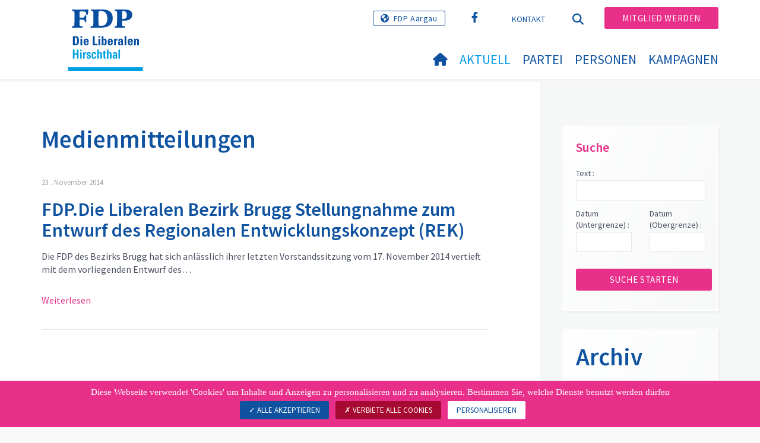

--- FILE ---
content_type: text/html; charset=utf-8
request_url: https://www.fdp-hirschthal.ch/aktuell/medienmitteilungen/archiv?tx_news_pi1%5Bcontroller%5D=News&tx_news_pi1%5BoverwriteDemand%5D%5Byear%5D=2014&cHash=455b11e8d9c818a6af3a24d008774f36
body_size: 8511
content:
<!DOCTYPE html>
<html lang="de_CH">
<head>

<meta charset="utf-8">
<!-- 
	Copyright 2017 WNG SA, all rights reserved
	
	  WNG SA - Passage St-François 9 - CH-1003 Lausanne
	  Tel +41 21 320 11 11 - Fax +41 21 320 11 10
	  http://www.wng.ch/ - info[at]wng[dot]ch

	This website is powered by TYPO3 - inspiring people to share!
	TYPO3 is a free open source Content Management Framework initially created by Kasper Skaarhoj and licensed under GNU/GPL.
	TYPO3 is copyright 1998-2026 of Kasper Skaarhoj. Extensions are copyright of their respective owners.
	Information and contribution at https://typo3.org/
-->

<base href="https://www.fdp-hirschthal.ch/">


<meta name="generator" content="TYPO3 CMS" />
<meta name="author" content="WNG agence digitale" />
<meta name="twitter:card" content="summary_large_image" />
<meta name="copyright" content="WNG SA © 2017" />
<meta name="language" content="de" />


<link rel="stylesheet" href="https://www.fdp-hirschthal.ch/typo3conf/ext/news/Resources/Public/Css/news-basic.css?1666880185" media="all">
<link rel="stylesheet" href="https://www.fdp-hirschthal.ch/typo3conf/ext/powermail/Resources/Public/Css/Basic.css?1726555609" media="all">
<link rel="stylesheet" href="https://www.fdp-hirschthal.ch/typo3conf/ext/wng_fe_users/Resources/Public/Css/wng_fe_users.css?1661766061" media="all">
<link rel="stylesheet" href="https://www.fdp-hirschthal.ch/typo3conf/ext/wng_plr_news/Resources/Public/css/wng_events.css?1661766199" media="all">
<link rel="stylesheet" href="fileadmin/templates/plr.ch/css/bootstrap.min.css?1667896689" media="all">
<link rel="stylesheet" href="fileadmin/templates/plr.ch/css/bootstrap-theme.min.css?1667896689" media="all">
<link rel="stylesheet" href="fileadmin/templates/plr.ch/css/all.css?1692890328" media="all">
<link rel="stylesheet" href="fileadmin/templates/plr.ch/css/v4-shims.css?1695822410" media="all">
<link rel="stylesheet" href="fileadmin/templates/plr.ch/css/perfect-scrollbar.min.css?1667896689" media="all">
<link rel="stylesheet" href="fileadmin/templates/plr.ch/css/jvectormap.css?1667896689" media="all">
<link rel="stylesheet" href="fileadmin/templates/plr.ch/css/jquery-ui.min.css?1667896689" media="all">
<link rel="stylesheet" href="fileadmin/templates/plr.ch/css/jquery-ui.theme.min.css?1667896689" media="all">
<link rel="stylesheet" href="fileadmin/templates/plr.ch/css/materialize-custom-form.css?1667896689" media="all">
<link rel="stylesheet" href="fileadmin/templates/plr.ch/css/main.css?1759934067" media="all">
<link rel="stylesheet" href="fileadmin/templates/plr.ch/css/print.css?1667896689" media="all">
<link rel="stylesheet" href="fileadmin/templates/plr.ch/css/indexed_search_style.css?1667896689" media="all">

<style>
/*<![CDATA[*/
<!-- 
/*InlineDefaultCss*/
/* default styles for extension "tx_frontend" */
    .ce-align-left { text-align: left; }
    .ce-align-center { text-align: center; }
    .ce-align-right { text-align: right; }

    .ce-table td, .ce-table th { vertical-align: top; }

    .ce-textpic, .ce-image, .ce-nowrap .ce-bodytext, .ce-gallery, .ce-row, .ce-uploads li, .ce-uploads div { overflow: hidden; }

    .ce-left .ce-gallery, .ce-column { float: left; }
    .ce-center .ce-outer { position: relative; float: right; right: 50%; }
    .ce-center .ce-inner { position: relative; float: right; right: -50%; }
    .ce-right .ce-gallery { float: right; }

    .ce-gallery figure { display: table; margin: 0; }
    .ce-gallery figcaption { display: table-caption; caption-side: bottom; }
    .ce-gallery img { display: block; }
    .ce-gallery iframe { border-width: 0; }
    .ce-border img,
    .ce-border iframe {
        border: 2px solid #000000;
        padding: 0px;
    }

    .ce-intext.ce-right .ce-gallery, .ce-intext.ce-left .ce-gallery, .ce-above .ce-gallery {
        margin-bottom: 10px;
    }
    .ce-image .ce-gallery { margin-bottom: 0; }
    .ce-intext.ce-right .ce-gallery { margin-left: 10px; }
    .ce-intext.ce-left .ce-gallery { margin-right: 10px; }
    .ce-below .ce-gallery { margin-top: 10px; }

    .ce-column { margin-right: 10px; }
    .ce-column:last-child { margin-right: 0; }

    .ce-row { margin-bottom: 10px; }
    .ce-row:last-child { margin-bottom: 0; }

    .ce-above .ce-bodytext { clear: both; }

    .ce-intext.ce-left ol, .ce-intext.ce-left ul { padding-left: 40px; overflow: auto; }

    /* Headline */
    .ce-headline-left { text-align: left; }
    .ce-headline-center { text-align: center; }
    .ce-headline-right { text-align: right; }

    /* Uploads */
    .ce-uploads { margin: 0; padding: 0; }
    .ce-uploads li { list-style: none outside none; margin: 1em 0; }
    .ce-uploads img { float: left; padding-right: 1em; vertical-align: top; }
    .ce-uploads span { display: block; }

    /* Table */
    .ce-table { width: 100%; max-width: 100%; }
    .ce-table th, .ce-table td { padding: 0.5em 0.75em; vertical-align: top; }
    .ce-table thead th { border-bottom: 2px solid #dadada; }
    .ce-table th, .ce-table td { border-top: 1px solid #dadada; }
    .ce-table-striped tbody tr:nth-of-type(odd) { background-color: rgba(0,0,0,.05); }
    .ce-table-bordered th, .ce-table-bordered td { border: 1px solid #dadada; }

    /* Space */
    .frame-space-before-extra-small { margin-top: 1em; }
    .frame-space-before-small { margin-top: 2em; }
    .frame-space-before-medium { margin-top: 3em; }
    .frame-space-before-large { margin-top: 4em; }
    .frame-space-before-extra-large { margin-top: 5em; }
    .frame-space-after-extra-small { margin-bottom: 1em; }
    .frame-space-after-small { margin-bottom: 2em; }
    .frame-space-after-medium { margin-bottom: 3em; }
    .frame-space-after-large { margin-bottom: 4em; }
    .frame-space-after-extra-large { margin-bottom: 5em; }

    /* Frame */
    .frame-ruler-before:before { content: ''; display: block; border-top: 1px solid rgba(0,0,0,0.25); margin-bottom: 2em; }
    .frame-ruler-after:after { content: ''; display: block; border-bottom: 1px solid rgba(0,0,0,0.25); margin-top: 2em; }
    .frame-indent { margin-left: 15%; margin-right: 15%; }
    .frame-indent-left { margin-left: 33%; }
    .frame-indent-right { margin-right: 33%; }
/* default styles for extension "tx_wngplrnews_wngplrnews" */
	textarea.f3-form-error {
		background-color:#FF9F9F;
		border: 1px #FF0000 solid;
	}

	input.f3-form-error {
		background-color:#FF9F9F;
		border: 1px #FF0000 solid;
	}

	.tx-wng-plr-news table {
		border-collapse:separate;
		border-spacing:10px;
	}

	.tx-wng-plr-news table th {
		font-weight:bold;
	}

	.tx-wng-plr-news table td {
		vertical-align:top;
	}

	.typo3-messages .message-error {
		color:red;
	}

	.typo3-messages .message-ok {
		color:green;
	}

/* default styles for extension "tx_nslazyload" */
    figure {
      display: block;
    }
    img:not([src]) {
      visibility: hidden;
    }
    /* Fixes Firefox anomaly during image load */
    @-moz-document url-prefix() {
      img:-moz-loading {
        visibility: hidden;
      }
    }

-->
/*]]>*/
</style>



<script src="fileadmin/templates/plr.ch/js/vendor/jquery-2.2.0.min.js?1667896690"></script>



<title>FDP.Die Liberalen Hirschthal - Archiv</title><meta name="viewport" content="width=device-width, initial-scale=1, maximum-scale=1.0, user-scalable=no"><link href="https://fonts.googleapis.com/css?family=Source+Sans+Pro:300,400,400i,600,700" rel="stylesheet"><link rel="home" href="" /><meta http-equiv="X-UA-Compatible" content="IE=Edge" /><link rel="stylesheet" type="text/css" href="//cdnjs.cloudflare.com/ajax/libs/cookieconsent2/3.1.0/cookieconsent.min.css" /><script src="//cdnjs.cloudflare.com/ajax/libs/cookieconsent2/3.1.0/cookieconsent.min.js"></script>  <script type="text/javascript" src="/tarteaucitron/tarteaucitron.js"></script>
  <script type="text/javascript">
    tarteaucitron.init({
      "privacyUrl": "", /* Privacy policy url */

      "hashtag": "#tarteaucitron", /* Open the panel with this hashtag */
      "cookieName": "tarteaucitron", /* Cookie name */

      "orientation": "bottom", /* Banner position (top - bottom) */
                       
      "showAlertSmall": false, /* Show the small banner on bottom right */
      "cookieslist": true, /* Show the cookie list */
                       
      "showIcon": false, /* Show cookie icon to manage cookies */
      "iconPosition": "BottomRight", /* BottomRight, BottomLeft, TopRight and TopLeft */

      "adblocker": false, /* Show a Warning if an adblocker is detected */
                       
      "DenyAllCta" : true, /* Show the deny all button */
      "AcceptAllCta" : true, /* Show the accept all button when highPrivacy on */
      "highPrivacy": true, /* HIGHLY RECOMMANDED Disable auto consent */
                       
      "handleBrowserDNTRequest": false, /* If Do Not Track == 1, disallow all */

      "removeCredit": true, /* Remove credit link */
      "moreInfoLink": false, /* Show more info link */

      "useExternalCss": false, /* If false, the tarteaucitron.css file will be loaded */
      "useExternalJs": false, /* If false, the tarteaucitron.js file will be loaded */
                      
      "readmoreLink": "", /* Change the default readmore link */

      "mandatory": true, /* Show a message about mandatory cookies */

        "showIcon": false, /* Show cookie icon to manage cookies */
    });
  </script><script type="text/javascript">
  var tarteaucitronForceLanguage = 'de';
</script>      <link rel="apple-touch-icon-precomposed" href="fileadmin/templates/plr.ch/img/icons/apple-touch-icon-precomposed.png">    <link rel="apple-touch-icon" sizes="180x180" href="/fileadmin/templates/plr.ch/img/favicons/de/apple-touch-icon.png">
    <link rel="icon" type="image/png" sizes="32x32" href="/fileadmin/templates/plr.ch/img/favicons/de/favicon-32x32.png">
    <link rel="icon" type="image/png" sizes="16x16" href="/fileadmin/templates/plr.ch/img/favicons/de/favicon-16x16.png">
    <link rel="manifest" href="/fileadmin/templates/plr.ch/img/favicons/de/manifest.json">
    <link rel="mask-icon" href="/fileadmin/templates/plr.ch/img/favicons/de/safari-pinned-tab.svg" color="#0e52a0">
    <link rel="shortcut icon" href="/fileadmin/templates/plr.ch/img/favicons/de/favicon.ico">
    <meta name="apple-mobile-web-app-title" content="FDP.Die Liberalen Hirschthal">
    <meta name="application-name" content="FDP.Die Liberalen Hirschthal">
    <meta name="msapplication-config" content="/fileadmin/templates/plr.ch/img/favicons/de/browserconfig.xml">
    <meta name="theme-color" content="#ffffff"><script src="https://unpkg.com/isotope-layout@3/dist/isotope.pkgd.min.js"></script><meta property="og:title" content="FDP.Die Liberalen Hirschthal - Archiv"><meta property="og:url" content="https://www.fdp-hirschthal.ch/aktuell/medienmitteilungen/archiv?tx_news_pi1%5Bcontroller%5D=News&tx_news_pi1%5BoverwriteDemand%5D%5Byear%5D=2014&cHash=455b11e8d9c818a6af3a24d008774f36"><meta property="og:site_name" content="FDP.Die Liberalen Hirschthal"><meta property="og:image" content="https://www.fdp-hirschthal.ch/fileadmin/templates/plr.ch/img/logo/logo_hirschthal_web.png"><meta property="twitter:title" content="FDP.Die Liberalen Hirschthal - Archiv"><meta property="twitter:url" content="https://www.fdp-hirschthal.ch/aktuell/medienmitteilungen/archiv?tx_news_pi1%5Bcontroller%5D=News&tx_news_pi1%5BoverwriteDemand%5D%5Byear%5D=2014&cHash=455b11e8d9c818a6af3a24d008774f36"><meta property="twitter:image" content="https://www.fdp-hirschthal.ch/fileadmin/templates/plr.ch/img/logo/logo_hirschthal_web.png"><script type="text/javascript">
  tarteaucitron.user.analyticsUa = 'UA-115778839-2';
  tarteaucitron.user.analyticsMore = function () { /* add here your optionnal ga.push() */ };
  (tarteaucitron.job = tarteaucitron.job || []).push('analytics');
</script>
<link rel="canonical" href="https://www.fdp-hirschthal.ch/aktuell/medienmitteilungen/archiv?tx_news_pi1%5Bcontroller%5D=News&amp;tx_news_pi1%5BoverwriteDemand%5D%5Byear%5D=2014&amp;cHash=455b11e8d9c818a6af3a24d008774f36"/>

</head>
<body>








<header id="header">

      <div class="container">

        <div class="topheader-nav">

          <div class="link-national"><a href="http://www.fdp-ag.ch" title="Webseite FDP Aargau" target="_blank" class="btn">FDP Aargau</a></div><div class="tx-dce-pi1">
	
	<ul class="social-links">
		
			<li class="social-facebook">
				<a href="https://www.facebook.com/fdphirschthal/" target="_blank" rel="noreferrer">
					
							<i class="fa fa-facebook" aria-hidden="true"></i>
						
				</a>
			</li>
		
	</ul>

</div><ul class="top-nav"><li><a href="/kontakt" target="_top">Kontakt</a></li></ul><a href="/aktuell/medienmitteilungen/archiv" target="_top" class="search-toggle"><i class="fa fa-search" aria-hidden="true"></i></a><ul class="commit"><li><a href="/mitglied-werden" target="_top" class="btn">Mitglied werden</a></li></ul>

        </div>

        <div class="navbar-header">

          <a href="partei/werte/" target="_top" class="search-toggle visible-sm visible-xs"><i class="fa fa-search" aria-hidden="true"></i></a>

          <button aria-controls="navbar" aria-expanded="false" data-target="#navbar" data-toggle="collapse" class="navbar-toggle collapsed" type="button">

            <span class="icon-bar"></span>

            <span class="icon-bar"></span>

            <span class="icon-bar"></span>

          </button>

          <div id="branding">

              <a title="FDP.Die Liberalen Hirschthal" class="navbar-brand"><img src="/fileadmin/templates/plr.ch/img/logo/logo_hirschthal_web.svg" width="270" height="104" alt="FDP.Die Liberalen Hirschthal" /></a>
          </div>

        </div>

      </div>

      <div id="container-navbar" class="container">

        <div id="navbar" class="navbar-collapse collapse">

          <nav id="nav">

            <ul class="menu"><li><a href="/willkommen"><i class="fa fa-home"></i><span style="display:none;">Willkommen</span></a></li><li class="main-submenu  active"><a data-toggle="dropdown" class="dropdown-toggle" href="/aktuell">Aktuell</a><div class="dropdown-menu"><div class="navToggle toggle"><div></div><div></div></div><div class="container row"><ul class="col-md-5 col-md-offset-1"><li><a href="/aktuell/agenda">Agenda</a></li><li><a href="/aktuell/medienmitteilungen">Medienmitteilungen</a></li></ul></div></div></li><li class="main-submenu "><a data-toggle="dropdown" class="dropdown-toggle" href="/partei">Partei</a><div class="dropdown-menu"><div class="navToggle toggle"><div></div><div></div></div><div class="container row"><ul class="col-md-5 col-md-offset-1"><li><a href="/partei/vorstand">Vorstand</a></li></ul></div></div></li><li class="main-submenu "><a data-toggle="dropdown" class="dropdown-toggle" href="/personen">Personen</a><div class="dropdown-menu"><div class="navToggle toggle"><div></div><div></div></div><div class="container row"><ul class="col-md-5 col-md-offset-1"><li><a href="/personen/gemeinderat">Gemeinderat</a></li><li><a href="/personen/kommissionen">Kommissionen</a></li></ul></div></div></li><li class="main-submenu "><a data-toggle="dropdown" class="dropdown-toggle" href="/kampagnen">Kampagnen</a><div class="dropdown-menu"><div class="navToggle toggle"><div></div><div></div></div><div class="container row"><ul class="col-md-5 col-md-offset-1"><li><a target="_blank" href="https://www.fdp.ch/kampagnen/parolen/">Parolen</a></li></ul></div></div></li></ul>



          </nav>

          <div class="topheader-nav sticky-mobile hidden-lg hidden-md">

            <div class="link-national"><a href="http://www.fdp-ag.ch" title="Webseite FDP Aargau" target="_blank" class="btn">FDP Aargau</a></div><div class="tx-dce-pi1">
	
	<ul class="social-links">
		
			<li class="social-facebook">
				<a href="https://www.facebook.com/fdphirschthal/" target="_blank" rel="noreferrer">
					
							<i class="fa fa-facebook" aria-hidden="true"></i>
						
				</a>
			</li>
		
	</ul>

</div><ul class="top-nav"><li><a href="/kontakt" target="_top">Kontakt</a></li></ul><ul class="lang-nav"><li class="active"> <a href="/aktuell/medienmitteilungen/archiv" target="_top">DE</a> </li><li> <a href="https://www.fdp-hirschthal.ch/" target="_top">FR</a> </li><li> <a href="https://www.fdp-hirschthal.ch/" target="_top">IT</a> </li></ul><a href="/aktuell/medienmitteilungen/archiv" target="_top" class="search-toggle"><i class="fa fa-search" aria-hidden="true"></i></a><ul class="commit"><li><a href="/mitglied-werden" target="_top" class="btn">Mitglied werden</a></li></ul>

          </div>

        </div>

         
<div class="dropdown-search">
	<div id="closeSearch" class="navToggle toggle">
        <div></div>
        <div></div>
    </div>

    <!--Solr search form -->
    
            
                    <form enctype="multipart/form-data" method="post" id="form_kesearch_searchfield" action="/suche?tx_indexedsearch_pi2%5Baction%5D=search&amp;tx_indexedsearch_pi2%5Bcontroller%5D=Search&amp;cHash=58c31558490e767dbbdc6541de9b7078">
<div>
<input type="hidden" name="tx_indexedsearch_pi2[__referrer][@extension]" value="" />
<input type="hidden" name="tx_indexedsearch_pi2[__referrer][@controller]" value="Standard" />
<input type="hidden" name="tx_indexedsearch_pi2[__referrer][@action]" value="index" />
<input type="hidden" name="tx_indexedsearch_pi2[__referrer][arguments]" value="YTowOnt9bdde07c60acbef595431837ef4153ca95da3ef26" />
<input type="hidden" name="tx_indexedsearch_pi2[__referrer][@request]" value="{&quot;@extension&quot;:null,&quot;@controller&quot;:&quot;Standard&quot;,&quot;@action&quot;:&quot;index&quot;}6594df19040225aee72e78d1eb126c58b7cbc2b9" />
<input type="hidden" name="tx_indexedsearch_pi2[__trustedProperties]" value="{&quot;search&quot;:{&quot;languageUid&quot;:1,&quot;numberOfResults&quot;:1,&quot;sword&quot;:1}}6a21b59f66d7735ab34fc124b521f4e7328b728a" />
</div>

                        <div class="tx-indexedsearch-hidden-fields">
                            <input name="tx_indexedsearch_pi2[search][_sections]" value="0" type="hidden">
                            <input id="tx_indexedsearch_freeIndexUid" name="tx_indexedsearch_pi2[search][_freeIndexUid]" value="_" type="hidden">
                            <input id="tx_indexedsearch_pointer2" name="tx_indexedsearch_pi2[search][pointer]" value="0" type="hidden">
                            <input name="tx_indexedsearch_pi2[search][ext]" value="" type="hidden">
                            <input name="tx_indexedsearch_pi2[search][searchType]" value="1" type="hidden">
                            <input name="tx_indexedsearch_pi2[search][defaultOperand]" value="0" type="hidden">
                            <input name="tx_indexedsearch_pi2[search][mediaType]" value="-1" type="hidden">
                            <input name="tx_indexedsearch_pi2[search][sortOrder]" value="rank_flag" type="hidden">
                            <input name="tx_indexedsearch_pi2[search][group]" value="" type="hidden">
                            
                                    <input type="hidden" name="tx_indexedsearch_pi2[search][languageUid]" value="0" />
                                
                            <input name="tx_indexedsearch_pi2[search][desc]" value="" type="hidden">
                            <input type="hidden" name="tx_indexedsearch_pi2[search][numberOfResults]" value="10" />
                            <input name="tx_indexedsearch_pi2[search][extendedSearch]" value="" type="hidden">
                        </div>
                        <div class="tx-indexedsearch-form" >
                            <input class="tx-indexedsearch-searchbox-sword" id="tx-indexedsearch-searchbox-sword_searchbox" type="text" name="tx_indexedsearch_pi2[search][sword]" />
                        </div>
                        <div class="tx-indexedsearch-search-submit">
                            <button type="submit" name="search[submitButton]" id="tx-indexedsearch-searchbox-button-submit" class="tx-indexedsearch-searchbox-button" alt="Find"><i class="fa fa-search" aria-hidden="true"></i></button>
                        </div>
                    </form>
                
        
</div>
</div>



    </header>

        
  
<!--TYPO3SEARCH_begin--> 
    
    <div id="content" class="content-page content-little-right" style="">
      <div class="container">    
        <div class="row">      
          <div id="main-content" class="col-md-8">
            
    

            <div id="c25123" class="frame frame-default frame-type-list frame-layout-0">
                
                
                    



                
                
                    

    
        <header>
            

    
            <h1 class="">
                Medienmitteilungen
            </h1>
        



            



            



        </header>
    



                
                

    
        


	


<div class="news">
	

    
            
                    <div class="news-list-result test">
                        

                                
                                
                                    
<!--
  =====================
    Partials/List/Item.html
-->

                                            <div class="article article-simple articletype-0" itemscope="itemscope" itemtype="https://schema.org/Article">
                                              <!-- date -->
                                              <div class="news-list-date 3">
                                                
                                                <time datetime="2014-11-23">
                                                  23
                                                  . November 2014
                                                  <meta itemprop="datePublished" content="2014-11-23" />
                                                </time>
                                              </div>
                                              <!-- header -->
                                              <div class="header">
                                                <h2>
                                                  <a title="FDP.Die Liberalen Bezirk Brugg Stellungnahme zum Entwurf des Regionalen Entwicklungskonzept (REK)" target="_top" href="/aktuell/medienmitteilungen/medienmitteilungen-detail/news/fdpdie-liberalen-bezirk-brugg-stellungnahme-zum-entwurf-des-regionalen-entwicklungskonzept-rek">
                                                    FDP.Die Liberalen Bezirk Brugg Stellungnahme zum Entwurf des Regionalen Entwicklungskonzept (REK)
                                                  </a>
                                                </h2>
                                              </div>
                                              <!-- teaser -->      
                                                         
                                              
                                                
                                                    <div class="teaser-text"><p>Die FDP des Bezirks Brugg hat sich anlässlich ihrer letzten Vorstandssitzung vom 17. November 2014 vertieft mit dem vorliegenden Entwurf des…</p></div>
                                                  
                                              
                                              
                                              <a class="more" title="FDP.Die Liberalen Bezirk Brugg Stellungnahme zum Entwurf des Regionalen Entwicklungskonzept (REK)" target="_top" href="/aktuell/medienmitteilungen/medienmitteilungen-detail/news/fdpdie-liberalen-bezirk-brugg-stellungnahme-zum-entwurf-des-regionalen-entwicklungskonzept-rek">
                                                Weiterlesen
                                              </a>
                                              
                                            </div>
                                         
                                
                                
                                    

                                


                            
                    </div>
                
            
        

</div>

    


                
                    



                
                
                    



                
            </div>

        


          </div>
          <div class="col-md-1"></div>
          <div id="right-content" class="col-md-3">     
            <div class="bg-color bg-white-border">
    

            <div id="c25126" class="frame frame-default frame-type-list frame-layout-7">
                
                
                    



                
                
                    

    
        <header>
            

    
            <h4 class="">
                Suche
            </h4>
        



            



            



        </header>
    



                
                

    
        


	


<div class="news">
	
 <div class="news-search-form">
        <form method="get" name="search" action="/aktuell/medienmitteilungen/archiv?no_cache=1&amp;tx_news_pi1%5Bcontroller%5D=News&amp;cHash=fac47a89b4a0d12b0a307a2058cdffa4">
<div>
<input type="hidden" name="tx_news_pi1[__referrer][@extension]" value="News" />
<input type="hidden" name="tx_news_pi1[__referrer][@controller]" value="News" />
<input type="hidden" name="tx_news_pi1[__referrer][@action]" value="searchForm" />
<input type="hidden" name="tx_news_pi1[__referrer][arguments]" value="YToyOntzOjEwOiJjb250cm9sbGVyIjtzOjQ6Ik5ld3MiO3M6MTU6Im92ZXJ3cml0ZURlbWFuZCI7YToxOntzOjQ6InllYXIiO3M6NDoiMjAxNCI7fX0=ce5c01937565cc152ab896bdc986ef1d4c0d0c68" />
<input type="hidden" name="tx_news_pi1[__referrer][@request]" value="{&quot;@extension&quot;:&quot;News&quot;,&quot;@controller&quot;:&quot;News&quot;,&quot;@action&quot;:&quot;searchForm&quot;}ca5743d9724189b6fc43761cc2ecd52541ac82c2" />
<input type="hidden" name="tx_news_pi1[__trustedProperties]" value="{&quot;search&quot;:{&quot;subject&quot;:1,&quot;minimumDate&quot;:1,&quot;maximumDate&quot;:1},&quot;minimumDate&quot;:1,&quot;maximumDate&quot;:1}6a2858f49e56f857383405e922dbf77cb16a1031" />
</div>

            <fieldset>        
                <div class="row">
                  <div class="col-xs-12">
                    <div class="form-group">
                        <label for="news-subject">Text :</label>
                        <input class="form-control" id="news-subject" type="text" name="tx_news_pi1[search][subject]" value="" />
                    </div>
                  </div>
                </div>                    
                    
                <div class="row"> 
                  <div class="col-xs-6">
                    <div class="form-group">
                        <label for="news-minimumDate">Datum (Untergrenze) :</label>
                        <input class="form-control " id="news-minimumDateShow" type="text" name="tx_news_pi1[minimumDate]" />
                        <input id="news-minimumDate" type="hidden" name="tx_news_pi1[search][minimumDate]" value="" />
                    </div>
                  </div>
                  <div class="col-xs-6">
                    <div class="form-group">
                        <label for="news-maximumDate">Datum (Obergrenze) :</label>
                        <input class="form-control " id="news-maximumDateShow" type="text" name="tx_news_pi1[maximumDate]" />
                        <input id="news-maximumDate" type="hidden" name="tx_news_pi1[search][maximumDate]" value="" />
                    </div>
                  </div>
                </div>

                <input type="hidden"  value='0' name='L' />
         
                <input type="hidden" name="no_cache" value="1">

                <input class="btn btn-default" type="submit" value="Suche starten" />
            </fieldset>
        </form>
    </div>


</div>

    


                
                    



                
                
                    



                
            </div>

        

</div><div class="bg-color bg-white-border">
    

            <div id="c25127" class="frame frame-default frame-type-list frame-layout-7">
                
                
                    



                
                
                    

    
        <header>
            

    
            <h1 class="">
                Archiv
            </h1>
        



            



            



        </header>
    



                
                

    
        


	


<div class="news">
	
	<div class="news-menu-view">
       
        
            
              <a class="link-internal" href="/aktuell/medienmitteilungen/archiv?tx_news_pi1%5Bcontroller%5D=News&amp;tx_news_pi1%5BoverwriteDemand%5D%5Byear%5D=2025&amp;cHash=ac65d6829b78ffe00e7412db0a7d14d1">
                <span class="icon-contact"><svg id="icon_link" data-name="Calque 1" xmlns="http://www.w3.org/2000/svg" viewBox="0 0 16.82 16.81"><defs><style>.cls-1{fill:#009aea;}</style></defs><path class="cls-1" d="M14.95,5.45,12.39,8a2.55,2.55,0,0,1-3.14.35l2.18-2.19a.56.56,0,1,0-.8-.8L8.45,7.56a2.54,2.54,0,0,1,.35-3.14l2.56-2.56a2.53,2.53,0,0,1,3.59,3.58M8,12.39,5.45,14.95a2.54,2.54,0,0,1-3.59-3.59L4.42,8.8a2.54,2.54,0,0,1,3.14-.35L5.38,10.64a.56.56,0,0,0,.4,1,.56.56,0,0,0,.4-.16L8.36,9.25A2.54,2.54,0,0,1,8,12.39M15.75,1.07a3.67,3.67,0,0,0-5.18,0L8,3.63A3.66,3.66,0,0,0,7,7a3.76,3.76,0,0,0-.82-.09A3.64,3.64,0,0,0,3.63,8L1.07,10.56a3.66,3.66,0,0,0,5.18,5.18l2.55-2.56a3.66,3.66,0,0,0,1-3.41,3.76,3.76,0,0,0,.82.09A3.63,3.63,0,0,0,13.19,8.8l2.56-2.56a3.67,3.67,0,0,0,0-5.18"></path></svg></span>
                <span class="text-icon-contact">2025</span>
              </a>

            
              <a class="link-internal" href="/aktuell/medienmitteilungen/archiv?tx_news_pi1%5Bcontroller%5D=News&amp;tx_news_pi1%5BoverwriteDemand%5D%5Byear%5D=2024&amp;cHash=db03b2cf6a3ee1e2bcf23a6f1628586c">
                <span class="icon-contact"><svg id="icon_link" data-name="Calque 1" xmlns="http://www.w3.org/2000/svg" viewBox="0 0 16.82 16.81"><defs><style>.cls-1{fill:#009aea;}</style></defs><path class="cls-1" d="M14.95,5.45,12.39,8a2.55,2.55,0,0,1-3.14.35l2.18-2.19a.56.56,0,1,0-.8-.8L8.45,7.56a2.54,2.54,0,0,1,.35-3.14l2.56-2.56a2.53,2.53,0,0,1,3.59,3.58M8,12.39,5.45,14.95a2.54,2.54,0,0,1-3.59-3.59L4.42,8.8a2.54,2.54,0,0,1,3.14-.35L5.38,10.64a.56.56,0,0,0,.4,1,.56.56,0,0,0,.4-.16L8.36,9.25A2.54,2.54,0,0,1,8,12.39M15.75,1.07a3.67,3.67,0,0,0-5.18,0L8,3.63A3.66,3.66,0,0,0,7,7a3.76,3.76,0,0,0-.82-.09A3.64,3.64,0,0,0,3.63,8L1.07,10.56a3.66,3.66,0,0,0,5.18,5.18l2.55-2.56a3.66,3.66,0,0,0,1-3.41,3.76,3.76,0,0,0,.82.09A3.63,3.63,0,0,0,13.19,8.8l2.56-2.56a3.67,3.67,0,0,0,0-5.18"></path></svg></span>
                <span class="text-icon-contact">2024</span>
              </a>

            
              <a class="link-internal" href="/aktuell/medienmitteilungen/archiv?tx_news_pi1%5Bcontroller%5D=News&amp;tx_news_pi1%5BoverwriteDemand%5D%5Byear%5D=2023&amp;cHash=e763966f50a039d9f189e8359e23b2ab">
                <span class="icon-contact"><svg id="icon_link" data-name="Calque 1" xmlns="http://www.w3.org/2000/svg" viewBox="0 0 16.82 16.81"><defs><style>.cls-1{fill:#009aea;}</style></defs><path class="cls-1" d="M14.95,5.45,12.39,8a2.55,2.55,0,0,1-3.14.35l2.18-2.19a.56.56,0,1,0-.8-.8L8.45,7.56a2.54,2.54,0,0,1,.35-3.14l2.56-2.56a2.53,2.53,0,0,1,3.59,3.58M8,12.39,5.45,14.95a2.54,2.54,0,0,1-3.59-3.59L4.42,8.8a2.54,2.54,0,0,1,3.14-.35L5.38,10.64a.56.56,0,0,0,.4,1,.56.56,0,0,0,.4-.16L8.36,9.25A2.54,2.54,0,0,1,8,12.39M15.75,1.07a3.67,3.67,0,0,0-5.18,0L8,3.63A3.66,3.66,0,0,0,7,7a3.76,3.76,0,0,0-.82-.09A3.64,3.64,0,0,0,3.63,8L1.07,10.56a3.66,3.66,0,0,0,5.18,5.18l2.55-2.56a3.66,3.66,0,0,0,1-3.41,3.76,3.76,0,0,0,.82.09A3.63,3.63,0,0,0,13.19,8.8l2.56-2.56a3.67,3.67,0,0,0,0-5.18"></path></svg></span>
                <span class="text-icon-contact">2023</span>
              </a>

            
              <a class="link-internal" href="/aktuell/medienmitteilungen/archiv?tx_news_pi1%5Bcontroller%5D=News&amp;tx_news_pi1%5BoverwriteDemand%5D%5Byear%5D=2022&amp;cHash=ebe6afb0997a6fedede2d66be75ab2aa">
                <span class="icon-contact"><svg id="icon_link" data-name="Calque 1" xmlns="http://www.w3.org/2000/svg" viewBox="0 0 16.82 16.81"><defs><style>.cls-1{fill:#009aea;}</style></defs><path class="cls-1" d="M14.95,5.45,12.39,8a2.55,2.55,0,0,1-3.14.35l2.18-2.19a.56.56,0,1,0-.8-.8L8.45,7.56a2.54,2.54,0,0,1,.35-3.14l2.56-2.56a2.53,2.53,0,0,1,3.59,3.58M8,12.39,5.45,14.95a2.54,2.54,0,0,1-3.59-3.59L4.42,8.8a2.54,2.54,0,0,1,3.14-.35L5.38,10.64a.56.56,0,0,0,.4,1,.56.56,0,0,0,.4-.16L8.36,9.25A2.54,2.54,0,0,1,8,12.39M15.75,1.07a3.67,3.67,0,0,0-5.18,0L8,3.63A3.66,3.66,0,0,0,7,7a3.76,3.76,0,0,0-.82-.09A3.64,3.64,0,0,0,3.63,8L1.07,10.56a3.66,3.66,0,0,0,5.18,5.18l2.55-2.56a3.66,3.66,0,0,0,1-3.41,3.76,3.76,0,0,0,.82.09A3.63,3.63,0,0,0,13.19,8.8l2.56-2.56a3.67,3.67,0,0,0,0-5.18"></path></svg></span>
                <span class="text-icon-contact">2022</span>
              </a>

            
              <a class="link-internal" href="/aktuell/medienmitteilungen/archiv?tx_news_pi1%5Bcontroller%5D=News&amp;tx_news_pi1%5BoverwriteDemand%5D%5Byear%5D=2021&amp;cHash=dfca6192d058b10edc84d246612657a5">
                <span class="icon-contact"><svg id="icon_link" data-name="Calque 1" xmlns="http://www.w3.org/2000/svg" viewBox="0 0 16.82 16.81"><defs><style>.cls-1{fill:#009aea;}</style></defs><path class="cls-1" d="M14.95,5.45,12.39,8a2.55,2.55,0,0,1-3.14.35l2.18-2.19a.56.56,0,1,0-.8-.8L8.45,7.56a2.54,2.54,0,0,1,.35-3.14l2.56-2.56a2.53,2.53,0,0,1,3.59,3.58M8,12.39,5.45,14.95a2.54,2.54,0,0,1-3.59-3.59L4.42,8.8a2.54,2.54,0,0,1,3.14-.35L5.38,10.64a.56.56,0,0,0,.4,1,.56.56,0,0,0,.4-.16L8.36,9.25A2.54,2.54,0,0,1,8,12.39M15.75,1.07a3.67,3.67,0,0,0-5.18,0L8,3.63A3.66,3.66,0,0,0,7,7a3.76,3.76,0,0,0-.82-.09A3.64,3.64,0,0,0,3.63,8L1.07,10.56a3.66,3.66,0,0,0,5.18,5.18l2.55-2.56a3.66,3.66,0,0,0,1-3.41,3.76,3.76,0,0,0,.82.09A3.63,3.63,0,0,0,13.19,8.8l2.56-2.56a3.67,3.67,0,0,0,0-5.18"></path></svg></span>
                <span class="text-icon-contact">2021</span>
              </a>

            
              <a class="link-internal" href="/aktuell/medienmitteilungen/archiv?tx_news_pi1%5Bcontroller%5D=News&amp;tx_news_pi1%5BoverwriteDemand%5D%5Byear%5D=2020&amp;cHash=d3874c2c0b68b11d834c43b4f56f158e">
                <span class="icon-contact"><svg id="icon_link" data-name="Calque 1" xmlns="http://www.w3.org/2000/svg" viewBox="0 0 16.82 16.81"><defs><style>.cls-1{fill:#009aea;}</style></defs><path class="cls-1" d="M14.95,5.45,12.39,8a2.55,2.55,0,0,1-3.14.35l2.18-2.19a.56.56,0,1,0-.8-.8L8.45,7.56a2.54,2.54,0,0,1,.35-3.14l2.56-2.56a2.53,2.53,0,0,1,3.59,3.58M8,12.39,5.45,14.95a2.54,2.54,0,0,1-3.59-3.59L4.42,8.8a2.54,2.54,0,0,1,3.14-.35L5.38,10.64a.56.56,0,0,0,.4,1,.56.56,0,0,0,.4-.16L8.36,9.25A2.54,2.54,0,0,1,8,12.39M15.75,1.07a3.67,3.67,0,0,0-5.18,0L8,3.63A3.66,3.66,0,0,0,7,7a3.76,3.76,0,0,0-.82-.09A3.64,3.64,0,0,0,3.63,8L1.07,10.56a3.66,3.66,0,0,0,5.18,5.18l2.55-2.56a3.66,3.66,0,0,0,1-3.41,3.76,3.76,0,0,0,.82.09A3.63,3.63,0,0,0,13.19,8.8l2.56-2.56a3.67,3.67,0,0,0,0-5.18"></path></svg></span>
                <span class="text-icon-contact">2020</span>
              </a>

            
              <a class="link-internal" href="/aktuell/medienmitteilungen/archiv?tx_news_pi1%5Bcontroller%5D=News&amp;tx_news_pi1%5BoverwriteDemand%5D%5Byear%5D=2019&amp;cHash=8a8765f7a532948ccb904b414e7ca23e">
                <span class="icon-contact"><svg id="icon_link" data-name="Calque 1" xmlns="http://www.w3.org/2000/svg" viewBox="0 0 16.82 16.81"><defs><style>.cls-1{fill:#009aea;}</style></defs><path class="cls-1" d="M14.95,5.45,12.39,8a2.55,2.55,0,0,1-3.14.35l2.18-2.19a.56.56,0,1,0-.8-.8L8.45,7.56a2.54,2.54,0,0,1,.35-3.14l2.56-2.56a2.53,2.53,0,0,1,3.59,3.58M8,12.39,5.45,14.95a2.54,2.54,0,0,1-3.59-3.59L4.42,8.8a2.54,2.54,0,0,1,3.14-.35L5.38,10.64a.56.56,0,0,0,.4,1,.56.56,0,0,0,.4-.16L8.36,9.25A2.54,2.54,0,0,1,8,12.39M15.75,1.07a3.67,3.67,0,0,0-5.18,0L8,3.63A3.66,3.66,0,0,0,7,7a3.76,3.76,0,0,0-.82-.09A3.64,3.64,0,0,0,3.63,8L1.07,10.56a3.66,3.66,0,0,0,5.18,5.18l2.55-2.56a3.66,3.66,0,0,0,1-3.41,3.76,3.76,0,0,0,.82.09A3.63,3.63,0,0,0,13.19,8.8l2.56-2.56a3.67,3.67,0,0,0,0-5.18"></path></svg></span>
                <span class="text-icon-contact">2019</span>
              </a>

            
              <a class="link-internal" href="/aktuell/medienmitteilungen/archiv?tx_news_pi1%5Bcontroller%5D=News&amp;tx_news_pi1%5BoverwriteDemand%5D%5Byear%5D=2018&amp;cHash=7363955636b45d8016c13d4f09e5544c">
                <span class="icon-contact"><svg id="icon_link" data-name="Calque 1" xmlns="http://www.w3.org/2000/svg" viewBox="0 0 16.82 16.81"><defs><style>.cls-1{fill:#009aea;}</style></defs><path class="cls-1" d="M14.95,5.45,12.39,8a2.55,2.55,0,0,1-3.14.35l2.18-2.19a.56.56,0,1,0-.8-.8L8.45,7.56a2.54,2.54,0,0,1,.35-3.14l2.56-2.56a2.53,2.53,0,0,1,3.59,3.58M8,12.39,5.45,14.95a2.54,2.54,0,0,1-3.59-3.59L4.42,8.8a2.54,2.54,0,0,1,3.14-.35L5.38,10.64a.56.56,0,0,0,.4,1,.56.56,0,0,0,.4-.16L8.36,9.25A2.54,2.54,0,0,1,8,12.39M15.75,1.07a3.67,3.67,0,0,0-5.18,0L8,3.63A3.66,3.66,0,0,0,7,7a3.76,3.76,0,0,0-.82-.09A3.64,3.64,0,0,0,3.63,8L1.07,10.56a3.66,3.66,0,0,0,5.18,5.18l2.55-2.56a3.66,3.66,0,0,0,1-3.41,3.76,3.76,0,0,0,.82.09A3.63,3.63,0,0,0,13.19,8.8l2.56-2.56a3.67,3.67,0,0,0,0-5.18"></path></svg></span>
                <span class="text-icon-contact">2018</span>
              </a>

            
              <a class="link-internal" href="/aktuell/medienmitteilungen/archiv?tx_news_pi1%5Bcontroller%5D=News&amp;tx_news_pi1%5BoverwriteDemand%5D%5Byear%5D=2017&amp;cHash=b57489a992bd5adae76acc60de4a81c0">
                <span class="icon-contact"><svg id="icon_link" data-name="Calque 1" xmlns="http://www.w3.org/2000/svg" viewBox="0 0 16.82 16.81"><defs><style>.cls-1{fill:#009aea;}</style></defs><path class="cls-1" d="M14.95,5.45,12.39,8a2.55,2.55,0,0,1-3.14.35l2.18-2.19a.56.56,0,1,0-.8-.8L8.45,7.56a2.54,2.54,0,0,1,.35-3.14l2.56-2.56a2.53,2.53,0,0,1,3.59,3.58M8,12.39,5.45,14.95a2.54,2.54,0,0,1-3.59-3.59L4.42,8.8a2.54,2.54,0,0,1,3.14-.35L5.38,10.64a.56.56,0,0,0,.4,1,.56.56,0,0,0,.4-.16L8.36,9.25A2.54,2.54,0,0,1,8,12.39M15.75,1.07a3.67,3.67,0,0,0-5.18,0L8,3.63A3.66,3.66,0,0,0,7,7a3.76,3.76,0,0,0-.82-.09A3.64,3.64,0,0,0,3.63,8L1.07,10.56a3.66,3.66,0,0,0,5.18,5.18l2.55-2.56a3.66,3.66,0,0,0,1-3.41,3.76,3.76,0,0,0,.82.09A3.63,3.63,0,0,0,13.19,8.8l2.56-2.56a3.67,3.67,0,0,0,0-5.18"></path></svg></span>
                <span class="text-icon-contact">2017</span>
              </a>

            
              <a class="link-internal" href="/aktuell/medienmitteilungen/archiv?tx_news_pi1%5Bcontroller%5D=News&amp;tx_news_pi1%5BoverwriteDemand%5D%5Byear%5D=2016&amp;cHash=d46694d6273b80128baef379b52dfea4">
                <span class="icon-contact"><svg id="icon_link" data-name="Calque 1" xmlns="http://www.w3.org/2000/svg" viewBox="0 0 16.82 16.81"><defs><style>.cls-1{fill:#009aea;}</style></defs><path class="cls-1" d="M14.95,5.45,12.39,8a2.55,2.55,0,0,1-3.14.35l2.18-2.19a.56.56,0,1,0-.8-.8L8.45,7.56a2.54,2.54,0,0,1,.35-3.14l2.56-2.56a2.53,2.53,0,0,1,3.59,3.58M8,12.39,5.45,14.95a2.54,2.54,0,0,1-3.59-3.59L4.42,8.8a2.54,2.54,0,0,1,3.14-.35L5.38,10.64a.56.56,0,0,0,.4,1,.56.56,0,0,0,.4-.16L8.36,9.25A2.54,2.54,0,0,1,8,12.39M15.75,1.07a3.67,3.67,0,0,0-5.18,0L8,3.63A3.66,3.66,0,0,0,7,7a3.76,3.76,0,0,0-.82-.09A3.64,3.64,0,0,0,3.63,8L1.07,10.56a3.66,3.66,0,0,0,5.18,5.18l2.55-2.56a3.66,3.66,0,0,0,1-3.41,3.76,3.76,0,0,0,.82.09A3.63,3.63,0,0,0,13.19,8.8l2.56-2.56a3.67,3.67,0,0,0,0-5.18"></path></svg></span>
                <span class="text-icon-contact">2016</span>
              </a>

            
              <a class="link-internal" href="/aktuell/medienmitteilungen/archiv?tx_news_pi1%5Bcontroller%5D=News&amp;tx_news_pi1%5BoverwriteDemand%5D%5Byear%5D=2015&amp;cHash=08cddc3bb09a72142ab21277f33bd3ed">
                <span class="icon-contact"><svg id="icon_link" data-name="Calque 1" xmlns="http://www.w3.org/2000/svg" viewBox="0 0 16.82 16.81"><defs><style>.cls-1{fill:#009aea;}</style></defs><path class="cls-1" d="M14.95,5.45,12.39,8a2.55,2.55,0,0,1-3.14.35l2.18-2.19a.56.56,0,1,0-.8-.8L8.45,7.56a2.54,2.54,0,0,1,.35-3.14l2.56-2.56a2.53,2.53,0,0,1,3.59,3.58M8,12.39,5.45,14.95a2.54,2.54,0,0,1-3.59-3.59L4.42,8.8a2.54,2.54,0,0,1,3.14-.35L5.38,10.64a.56.56,0,0,0,.4,1,.56.56,0,0,0,.4-.16L8.36,9.25A2.54,2.54,0,0,1,8,12.39M15.75,1.07a3.67,3.67,0,0,0-5.18,0L8,3.63A3.66,3.66,0,0,0,7,7a3.76,3.76,0,0,0-.82-.09A3.64,3.64,0,0,0,3.63,8L1.07,10.56a3.66,3.66,0,0,0,5.18,5.18l2.55-2.56a3.66,3.66,0,0,0,1-3.41,3.76,3.76,0,0,0,.82.09A3.63,3.63,0,0,0,13.19,8.8l2.56-2.56a3.67,3.67,0,0,0,0-5.18"></path></svg></span>
                <span class="text-icon-contact">2015</span>
              </a>

            
              <a class="link-internal" href="/aktuell/medienmitteilungen/archiv?tx_news_pi1%5Bcontroller%5D=News&amp;tx_news_pi1%5BoverwriteDemand%5D%5Byear%5D=2014&amp;cHash=455b11e8d9c818a6af3a24d008774f36">
                <span class="icon-contact"><svg id="icon_link" data-name="Calque 1" xmlns="http://www.w3.org/2000/svg" viewBox="0 0 16.82 16.81"><defs><style>.cls-1{fill:#009aea;}</style></defs><path class="cls-1" d="M14.95,5.45,12.39,8a2.55,2.55,0,0,1-3.14.35l2.18-2.19a.56.56,0,1,0-.8-.8L8.45,7.56a2.54,2.54,0,0,1,.35-3.14l2.56-2.56a2.53,2.53,0,0,1,3.59,3.58M8,12.39,5.45,14.95a2.54,2.54,0,0,1-3.59-3.59L4.42,8.8a2.54,2.54,0,0,1,3.14-.35L5.38,10.64a.56.56,0,0,0,.4,1,.56.56,0,0,0,.4-.16L8.36,9.25A2.54,2.54,0,0,1,8,12.39M15.75,1.07a3.67,3.67,0,0,0-5.18,0L8,3.63A3.66,3.66,0,0,0,7,7a3.76,3.76,0,0,0-.82-.09A3.64,3.64,0,0,0,3.63,8L1.07,10.56a3.66,3.66,0,0,0,5.18,5.18l2.55-2.56a3.66,3.66,0,0,0,1-3.41,3.76,3.76,0,0,0,.82.09A3.63,3.63,0,0,0,13.19,8.8l2.56-2.56a3.67,3.67,0,0,0,0-5.18"></path></svg></span>
                <span class="text-icon-contact">2014</span>
              </a>

            
          
      
	</div>

</div>

    


                
                    



                
                
                    



                
            </div>

        

</div>
          </div>
        </div>
      </div>
    </div><!-- /content -->
    <div class="bottom-content">
      
    </div>
<!--TYPO3SEARCH_end-->  

<!-- /content -->
<footer>
    <div class="container">
        <div class="row">
            <div class="col-sm-3">
                
    

            <div id="c19941" class="frame frame-default frame-type-text frame-layout-0">
                
                
                    



                
                
                    



                
                

    <p><strong>FDP.Die Liberalen Hirschthal</strong><br> Keppler Christian -&nbsp;Präsident<br> Steinackerring 1<br> 5042 Hirschthal</p>


                
                    



                
                
                    



                
            </div>

        


            </div>
            <div class="col-sm-3">
                
    

            <div id="c19940" class="frame frame-default frame-type-text frame-layout-0">
                
                
                    



                
                
                    



                
                

    <p>079 361 78 44<br> <a href="mailto:ck@kepplerag.ch">ck@kepplerag.ch</a></p>


                
                    



                
                
                    



                
            </div>

        


            </div>
            <div class="col-sm-6">
                <div class="tx-dce-pi1">
	
	<ul class="social-links">
		
			<li class="social-facebook">
				<a href="https://www.facebook.com/fdphirschthal/" target="_blank" rel="noreferrer">
					
							<i class="fa fa-facebook" aria-hidden="true"></i>
						
				</a>
			</li>
		
	</ul>

</div>
            </div>
            <a id="back-to-top" href="#" class="hidden-lg hidden-md">
                <i class="fa fa-angle-up" aria-hidden="true"></i>
            </a>
        </div>
        <div class="footer-nav">
            <div class="row">
                <div class="col-sm-6">
                    <ul><li><a href="/sitemap" target="_top">Sitemap</a></li><li><a href="/kontakt" target="_top">Kontakt</a></li><li><a href="//www.fdp.ch/footer-menu/datenschutzerklaerung/" target="_blank">Datenschutzerklärung</a></li><li><a href="javascript:tarteaucitron.userInterface.openPanel();">Datenverwaltung</a></li></ul>
                </div>
                <div class="col-sm-6">
                    <p class="pull-right">
                        &copy; FDP.Die Liberalen<span class="hidden-xs"> - </span><span class="wng-creation">Erstellt von&nbsp;<a href="https://www.wng.ch/en/home" title="WNG SA" target="_blank" rel="noreferrer">WNG digital agency</a></span>
                    </p>
                </div>
            </div>
        </div>
    </div>
</footer>

<script src="https://www.fdp-hirschthal.ch/typo3conf/ext/powermail/Resources/Public/JavaScript/Powermail/Form.min.js?1726555609" defer="defer"></script>
<script src="https://www.fdp-hirschthal.ch/typo3conf/ext/wng_fe_users/Resources/Public/JavaScript/wngfeusers_members.js?1732630978"></script>
<script src="fileadmin/templates/plr.ch/js/vendor/bootstrap.js?1667896690"></script>
<script src="fileadmin/templates/plr.ch/js/vendor/modernizr-3.3.1-respond-1.4.2.min.js?1667896690"></script>
<script src="fileadmin/templates/plr.ch/js/vendor/perfect-scrollbar.jquery.min.js?1667896690"></script>
<script src="fileadmin/templates/plr.ch/js/vendor/jquery.film_roll.min.js?1667896690"></script>
<script src="fileadmin/templates/plr.ch/js/vendor/jquery-ui.min.js?1667896690"></script>
<script src="fileadmin/templates/plr.ch/js/vendor/html5lightbox.js?1667896690"></script>
<script src="fileadmin/templates/plr.ch/js/vendor/jquery.touchSwipe.min.js?1667896690"></script>
<script src="fileadmin/templates/plr.ch/js/main.js?1686665111"></script>
<script src="https://www.fdp-hirschthal.ch/typo3conf/ext/ns_lazy_load/Resources/Public/JavaScript/jquery.lazyload.js?1645005745"></script>
<script src="https://www.fdp-hirschthal.ch/typo3conf/ext/ns_lazy_load/Resources/Public/JavaScript/main.js?1645005745"></script>



</body>
</html>